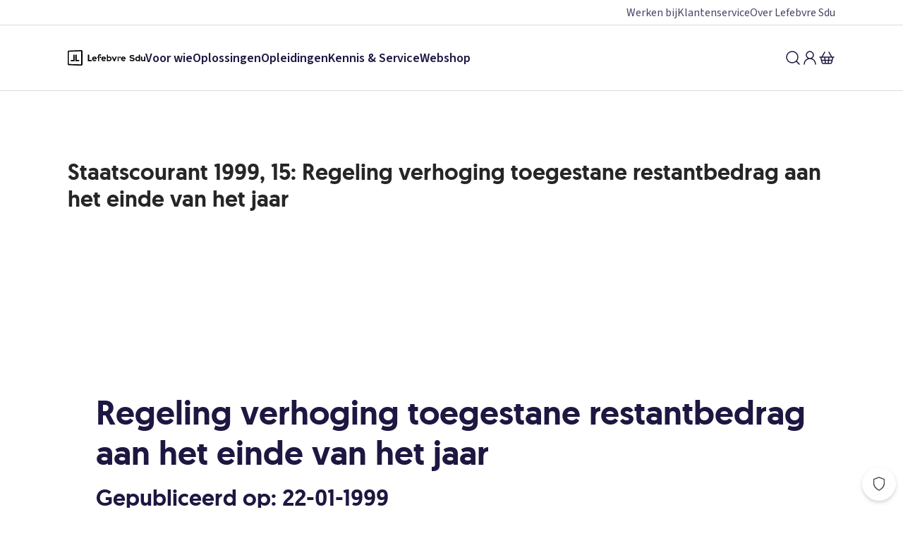

--- FILE ---
content_type: application/javascript; charset=UTF-8
request_url: https://www.sdu.nl/_next/static/chunks/212-4e8afd784ff6db4f.js
body_size: 3383
content:
try{let e="undefined"!=typeof window?window:"undefined"!=typeof global?global:"undefined"!=typeof globalThis?globalThis:"undefined"!=typeof self?self:{},n=(new e.Error).stack;n&&(e._sentryDebugIds=e._sentryDebugIds||{},e._sentryDebugIds[n]="1e4a371e-e7df-4620-9135-055f270e9972",e._sentryDebugIdIdentifier="sentry-dbid-1e4a371e-e7df-4620-9135-055f270e9972")}catch(e){}"use strict";(self.webpackChunk_N_E=self.webpackChunk_N_E||[]).push([[212],{98445:function(e,n,o){o.d(n,{r:function(){return d}});var t=o(94030),r=o(36389),i=o(21654),a=o(56592);let s=e=>(0,r.b)(e,e=>`
      grid-template-columns: repeat(${e}, 1fr);
    `),d=(0,t.ZP)(a.x).withConfig({componentId:"sc-wf1iu6-0"})(["display:",";",";",";",";",";",";",";",";",";"],({display:e="grid"})=>e,({gap:e})=>e&&(0,i.F)(e,"gap"),({columnGap:e})=>e&&(0,i.F)(e,"column-gap"),({rowGap:e})=>e&&(0,i.F)(e,"row-gap"),({columns:e})=>e&&s(e),({autoColumns:e})=>e&&(0,t.iv)(["grid-auto-columns:",";"],e),({templateAreas:e})=>e&&(0,t.iv)(["grid-template-areas:",";"],e),({templateColumns:e})=>e&&(0,t.iv)(["grid-template-columns:",";"],e),({templateRows:e})=>e&&(0,t.iv)(["grid-template-rows:",";"],e))},77069:function(e,n,o){o.d(n,{N:function(){return g}});var t=o(11527),r=o(50959),i=o(94030),a=o(97432),s=o(25136),d=o(80103),c=o(98645),l=o(44612);let u=i.ZP.div.withConfig({componentId:"sc-c5fq54-0"})(["display:flex;align-items:center;justify-content:space-between;"]),p=i.ZP.a.withConfig({componentId:"sc-c5fq54-1"})(["border:none;margin:0;padding:0;overflow:visible;transition:",";transition-property:width,background-color;width:",";height:",";border-radius:",";margin-right:",";background-color:",";&:last-child{margin-right:0;}",""],({theme:e})=>e.components.paginationDots.dots.transition,({theme:e})=>e.components.paginationDots.dots.width,({theme:e})=>e.components.paginationDots.dots.width,({theme:e})=>e.components.paginationDots.dots.width,({theme:e})=>e.components.paginationDots.dots.spacing,({theme:e})=>e.components.paginationDots.dots.color,({isActive:e,theme:n})=>e&&(0,i.iv)(["background-color:",";width:",";"],n.components.paginationDots.dots.activeColor,n.components.paginationDots.dots.activeWidth)),f=i.ZP.div.withConfig({componentId:"sc-c5fq54-2"})(["display:flex;margin:",";"],({theme:e})=>`${e.components.paginationDots.numberMarginHorizontal} ${e.components.paginationDots.numberMarginVertical}`),g=(0,a.b)(({totalPages:e,currentPage:n,defaultCurrentPage:o,onPageChange:i,labelPagePrev:a="Vorige pagina",labelPageNext:g="Volgende pagina",testId:m="paginationDots"})=>{let[h,b]=(0,s.d)(o,n,i,1),v=(0,r.useMemo)(()=>[...Array(e)],[e]);return(0,t.jsxs)(u,{"data-test-id":m,children:[(0,t.jsx)(d.h,{hasBackgroundOnHover:!0,isRounded:!0,hasBackground:!1,icon:(0,t.jsx)(c.w,{}),isInvisible:1===h,label:a,padding:2,size:16,testId:`${m}Prev`,onClick:()=>b(h-1)}),(0,t.jsx)(f,{children:v.map((e,n)=>(0,t.jsx)(p,{"aria-current":h===n+1,"data-test-id":`${m}Step${n+1}`,isActive:h===n+1},`dot-${n}`))}),(0,t.jsx)(d.h,{hasBackgroundOnHover:!0,isRounded:!0,hasBackground:!1,icon:(0,t.jsx)(l.X,{}),isInvisible:h>=e,label:g,padding:2,size:16,testId:`${m}Next`,onClick:()=>b(h+1)})]})},{name:"PaginationDots"})},35053:function(e,n,o){o.d(n,{a:function(){return u}});var t=o(90472),r=o(11527),i=o(50959),a=o(22641),s=o(39079),d=o(49265),c=o(8118);function l(){}let u=i.forwardRef((e,n)=>{var{value:o,isDisabled:u=!1,onChange:p=l,onFocus:f,onBlur:g,children:m}=e,h=(0,t._)(e,["value","isDisabled","onChange","onFocus","onBlur","children"]);let{name:b,value:v,setValue:x}=(0,d.ar)(),[w,j]=(0,i.useState)(!1),y=(0,i.useMemo)(()=>o===v,[v,o]),k=(0,a.Z)(y);(0,i.useEffect)(()=>{y!==k&&void 0!==k&&p(y)},[y,k,p]);let C=(0,i.useMemo)(()=>({isChecked:y,check:u?l:()=>x(o),uncheck:u?l:()=>x(e=>e===o?void 0:e),isFocused:w,isDisabled:u}),[y,w,u,x,o]);return(0,r.jsxs)(c.I.Provider,{value:C,children:[(0,r.jsx)(s.T,{children:(0,r.jsx)("input",Object.assign({ref:n,disabled:u,type:"radio",onBlur:e=>{j(!1),null==g||g(e)},onChange:({target:{checked:e}})=>{e&&x(o),p(e)},onFocus:e=>{j(!0),null==f||f(e)}},h,{checked:y,name:b,value:o}))}),m]})})},74688:function(e,n,o){o.d(n,{Y:function(){return h}});var t=o(90472),r=o(11527),i=o(94030),a=o(97432),s=o(93195),d=o(22262),c=o(36603),l=o(35053),u=o(8118);let p=i.ZP.label.withConfig({componentId:"sc-y9kzg1-0"})(["",";",";display:inline-flex;vertical-align:bottom;cursor:pointer;position:relative;"],d.j.boxSizing,d.j.fontSmoothing),f=i.ZP.span.withConfig({componentId:"sc-y9kzg1-1"})(["",";color:",";margin-left:",";"],(0,c.Cg)("label"),({theme:e,isDisabled:n})=>n?e.components.radio.disabledColor:e.components.radio.color,({theme:e})=>e.components.radio.labelMargin),g=i.ZP.div.withConfig({componentId:"sc-y9kzg1-2"})(["position:relative;top:2px;display:flex;flex-shrink:0;align-items:center;justify-content:center;height:",";width:",";border-radius:100%;border:",";transition:border-color 200ms ease-in-out;&::after{content:'';position:absolute;height:",";width:",";border-radius:100%;left:3px;top:3px;transform:scale(0);transform-origin:center center;transition:transform 200ms ease-in-out;background-color:",";}",";label:hover &&,.is-focussed &&{border:",";}",";",";",";"],({theme:e})=>e.components.radio.size,({theme:e})=>e.components.radio.size,({theme:e})=>e.components.radio.border,({theme:e})=>e.components.radio.innerSize,({theme:e})=>e.components.radio.innerSize,({theme:e})=>e.components.radio.checkedColor,({isFocused:e,theme:n})=>e&&(0,i.iv)(["border:",";"],n.components.radio.focussedBorder),({theme:e,isDisabled:n})=>n?e.components.radio.disabledBorder:e.components.radio.focussedBorder,({isDisabled:e,theme:n})=>e&&(0,i.iv)(["border:",";cursor:default;&::after{background-color:",";}"],n.components.radio.disabledBorder,n.components.radio.disabledColor),({isChecked:e,isFocused:n,theme:o})=>e&&(0,i.iv)(["border:",";",";&::after{transform:scale(1);}"],o.components.radio.checkedBorder,n&&(0,i.iv)(["border:",";"],o.components.radio.focussedBorder)),({hasError:e,theme:n})=>e&&(0,i.iv)(["border:",";"],n.components.radio.errorBorder)),m=({hasError:e})=>{let{isChecked:n,isFocused:o,isDisabled:t}=(0,u.x)();return(0,r.jsx)(g,{hasError:e,isChecked:n,isDisabled:t,isFocused:o})},h=(0,a.b)((e,n)=>{var{id:o,value:i,label:a,isDisabled:d=!1,hasError:c,onChange:u,testId:g="radio"}=e,h=(0,t._)(e,["id","value","label","isDisabled","hasError","onChange","testId"]);let b=(0,s.I)(o,"radio");return(0,r.jsx)(p,{"data-test-id":g,htmlFor:o||b,children:(0,r.jsxs)(l.a,Object.assign({ref:n,id:o||b,isDisabled:d,value:i,onChange:u},h,{children:[(0,r.jsx)(m,{hasError:c}),(0,r.jsx)(f,{isDisabled:d,children:a})]}))})},{name:"Radio"})},49495:function(e,n,o){o.d(n,{E:function(){return m}});var t=o(11527),r=o(94030),i=o(97432),a=o(93195),s=o(43030),d=o(11731),c=o(8826),l=o(46005),u=o(74688),p=o(49265);function f(){}let g=(0,r.ZP)(l.x).withConfig({componentId:"sc-11kj1js-0"})(["margin:",";"],({theme:e})=>e.components.input.errorTextMargin),m=(0,i.b)(({name:e,label:n,labelTooltip:o,isLabelHidden:r,options:i,value:l,defaultValue:m="",variant:h="vertical-start",spaceAfter:b,spaceBetween:v,hasError:x,errorText:w,required:j,onChange:y=f,testId:k="radioGroup"})=>{let C=(0,a.I)(void 0,"radio-group-error");return(0,t.jsxs)(p.Xl,{defaultValue:m,name:e,value:l,onChange:y,children:[n&&(0,t.jsx)(s._,{isHidden:r,labelAs:"span",required:j,spaceAfter:2,testId:`${k}Label`,tooltip:o,children:n}),(0,t.jsx)(d.a,{spaceAfter:b,spaceBetween:v,variant:h,children:i.map(e=>(0,t.jsx)(c.H,{children:(0,t.jsx)(u.Y,Object.assign({hasError:x},x&&w?{"aria-invalid":!0,"aria-describedby":C}:{},e))},e.value))}),w&&x&&(0,t.jsx)(g,{color:"danger50","data-test-id":`${k}ErrorMessage`,id:C,type:"labelTiny",children:w})]})},{name:"RadioGroup"})},49265:function(e,n,o){o.d(n,{Xl:function(){return c},ar:function(){return d}});var t=o(11527),r=o(50959),i=o(25136);function a(){}let s=r.createContext({name:"",value:void 0,setValue:a}),d=()=>{let e=r.useContext(s);if(!e.name)throw Error("useRadioGroup must be used within a RadioGroup");return e};function c({name:e,value:n,defaultValue:o,onChange:d=a,children:c}){let[l,u]=(0,i.d)(o,n,d,""),p=null!=n?n:l,f=r.useMemo(()=>({name:e,value:p,setValue:u}),[e,p,u]);return(0,t.jsx)(s.Provider,{value:f,children:c})}},8118:function(e,n,o){o.d(n,{I:function(){return i},x:function(){return a}});var t=o(50959);function r(){}let i=(0,t.createContext)({isChecked:!1,check:r,uncheck:r,isFocused:!1,isDisabled:!1}),a=()=>(0,t.useContext)(i)},98258:function(e,n,o){o.d(n,{f:function(){return a}});var t=o(50959),r=o(29494),i=o(29786);let a=e=>{let n=(0,t.useCallback)(e=>16*Number(e.replace("rem","")),[]),o=(0,t.useCallback)(e=>`(max-width: ${n(r.A[e])}px)`,[n]);return(0,i.G)(o(e),!1)}},76619:function(e,n,o){var t=o(50959),r="function"==typeof Object.is?Object.is:function(e,n){return e===n&&(0!==e||1/e==1/n)||e!=e&&n!=n},i=t.useState,a=t.useEffect,s=t.useLayoutEffect,d=t.useDebugValue;function c(e){var n=e.getSnapshot;e=e.value;try{var o=n();return!r(e,o)}catch(e){return!0}}var l="undefined"==typeof window||void 0===window.document||void 0===window.document.createElement?function(e,n){return n()}:function(e,n){var o=n(),t=i({inst:{value:o,getSnapshot:n}}),r=t[0].inst,l=t[1];return s(function(){r.value=o,r.getSnapshot=n,c(r)&&l({inst:r})},[e,o,n]),a(function(){return c(r)&&l({inst:r}),e(function(){c(r)&&l({inst:r})})},[e]),d(o),o};n.useSyncExternalStore=void 0!==t.useSyncExternalStore?t.useSyncExternalStore:l},66159:function(e,n,o){e.exports=o(76619)}}]);
//# sourceMappingURL=212-4e8afd784ff6db4f.js.map